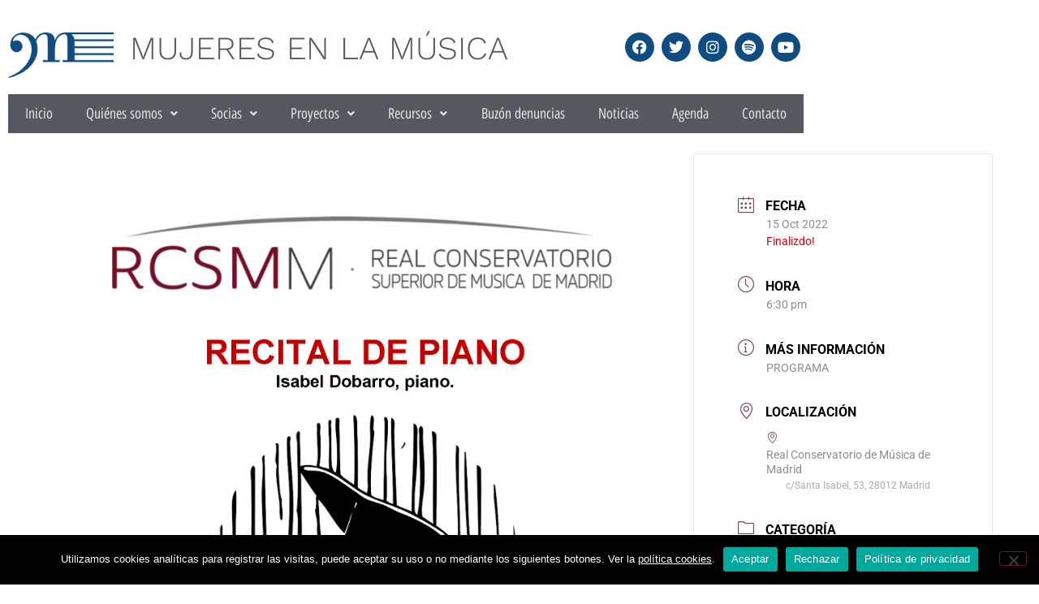

--- FILE ---
content_type: text/css
request_url: https://www.mujeresenlamusica.es/wp-content/uploads/elementor/css/post-150814.css?ver=1769531878
body_size: 889
content:
.elementor-150814 .elementor-element.elementor-element-63ac249 > .elementor-widget-wrap > .elementor-widget:not(.elementor-widget__width-auto):not(.elementor-widget__width-initial):not(:last-child):not(.elementor-absolute){margin-block-end:0px;}.elementor-150814 .elementor-element.elementor-element-c5c41b1{--spacer-size:10px;}.elementor-bc-flex-widget .elementor-150814 .elementor-element.elementor-element-2931f2f7.elementor-column .elementor-widget-wrap{align-items:center;}.elementor-150814 .elementor-element.elementor-element-2931f2f7.elementor-column.elementor-element[data-element_type="column"] > .elementor-widget-wrap.elementor-element-populated{align-content:center;align-items:center;}.elementor-150814 .elementor-element.elementor-element-6aed29fb .elementor-heading-title{font-family:"Work Sans", Sans-serif;font-size:40px;font-weight:300;color:#54595F;}.elementor-150814 .elementor-element.elementor-element-570df0a{--grid-template-columns:repeat(0, auto);--icon-size:18px;--grid-column-gap:5px;--grid-row-gap:0px;}.elementor-150814 .elementor-element.elementor-element-570df0a .elementor-widget-container{text-align:right;}.elementor-150814 .elementor-element.elementor-element-570df0a .elementor-social-icon{background-color:#0F4C81;}.elementor-150814 .elementor-element.elementor-element-570df0a .elementor-social-icon:hover{background-color:#0F4C8199;}.elementor-150814 .elementor-element.elementor-element-b3f70e4 > .elementor-widget-wrap > .elementor-widget:not(.elementor-widget__width-auto):not(.elementor-widget__width-initial):not(:last-child):not(.elementor-absolute){margin-block-end:5px;}.elementor-150814 .elementor-element.elementor-element-567cbeb .menu-item a.hfe-menu-item{padding-left:15px;padding-right:15px;}.elementor-150814 .elementor-element.elementor-element-567cbeb .menu-item a.hfe-sub-menu-item{padding-left:calc( 15px + 20px );padding-right:15px;}.elementor-150814 .elementor-element.elementor-element-567cbeb .hfe-nav-menu__layout-vertical .menu-item ul ul a.hfe-sub-menu-item{padding-left:calc( 15px + 40px );padding-right:15px;}.elementor-150814 .elementor-element.elementor-element-567cbeb .hfe-nav-menu__layout-vertical .menu-item ul ul ul a.hfe-sub-menu-item{padding-left:calc( 15px + 60px );padding-right:15px;}.elementor-150814 .elementor-element.elementor-element-567cbeb .hfe-nav-menu__layout-vertical .menu-item ul ul ul ul a.hfe-sub-menu-item{padding-left:calc( 15px + 80px );padding-right:15px;}.elementor-150814 .elementor-element.elementor-element-567cbeb .menu-item a.hfe-menu-item, .elementor-150814 .elementor-element.elementor-element-567cbeb .menu-item a.hfe-sub-menu-item{padding-top:15px;padding-bottom:15px;}body:not(.rtl) .elementor-150814 .elementor-element.elementor-element-567cbeb .hfe-nav-menu__layout-horizontal .hfe-nav-menu > li.menu-item:not(:last-child){margin-right:0px;}body.rtl .elementor-150814 .elementor-element.elementor-element-567cbeb .hfe-nav-menu__layout-horizontal .hfe-nav-menu > li.menu-item:not(:last-child){margin-left:0px;}.elementor-150814 .elementor-element.elementor-element-567cbeb nav:not(.hfe-nav-menu__layout-horizontal) .hfe-nav-menu > li.menu-item:not(:last-child){margin-bottom:0px;}body:not(.rtl) .elementor-150814 .elementor-element.elementor-element-567cbeb .hfe-nav-menu__layout-horizontal .hfe-nav-menu > li.menu-item{margin-bottom:0px;}.elementor-150814 .elementor-element.elementor-element-567cbeb ul.sub-menu{width:230px;}.elementor-150814 .elementor-element.elementor-element-567cbeb .sub-menu li a.hfe-sub-menu-item,
						.elementor-150814 .elementor-element.elementor-element-567cbeb nav.hfe-dropdown li a.hfe-menu-item,
						.elementor-150814 .elementor-element.elementor-element-567cbeb nav.hfe-dropdown-expandible li a.hfe-menu-item{padding-left:15px;padding-right:15px;}.elementor-150814 .elementor-element.elementor-element-567cbeb nav.hfe-dropdown-expandible a.hfe-sub-menu-item,
						.elementor-150814 .elementor-element.elementor-element-567cbeb nav.hfe-dropdown li a.hfe-sub-menu-item{padding-left:calc( 15px + 20px );padding-right:15px;}.elementor-150814 .elementor-element.elementor-element-567cbeb .hfe-dropdown .menu-item ul ul a.hfe-sub-menu-item,
						.elementor-150814 .elementor-element.elementor-element-567cbeb .hfe-dropdown-expandible .menu-item ul ul a.hfe-sub-menu-item{padding-left:calc( 15px + 40px );padding-right:15px;}.elementor-150814 .elementor-element.elementor-element-567cbeb .hfe-dropdown .menu-item ul ul ul a.hfe-sub-menu-item,
						.elementor-150814 .elementor-element.elementor-element-567cbeb .hfe-dropdown-expandible .menu-item ul ul ul a.hfe-sub-menu-item{padding-left:calc( 15px + 60px );padding-right:15px;}.elementor-150814 .elementor-element.elementor-element-567cbeb .hfe-dropdown .menu-item ul ul ul ul a.hfe-sub-menu-item,
						.elementor-150814 .elementor-element.elementor-element-567cbeb .hfe-dropdown-expandible .menu-item ul ul ul ul a.hfe-sub-menu-item{padding-left:calc( 15px + 80px );padding-right:15px;}.elementor-150814 .elementor-element.elementor-element-567cbeb .sub-menu a.hfe-sub-menu-item,
						 .elementor-150814 .elementor-element.elementor-element-567cbeb nav.hfe-dropdown li a.hfe-menu-item,
						 .elementor-150814 .elementor-element.elementor-element-567cbeb nav.hfe-dropdown li a.hfe-sub-menu-item,
						 .elementor-150814 .elementor-element.elementor-element-567cbeb nav.hfe-dropdown-expandible li a.hfe-menu-item,
						 .elementor-150814 .elementor-element.elementor-element-567cbeb nav.hfe-dropdown-expandible li a.hfe-sub-menu-item{padding-top:15px;padding-bottom:15px;}.elementor-150814 .elementor-element.elementor-element-567cbeb .hfe-nav-menu__toggle{margin:0 auto;}.elementor-150814 .elementor-element.elementor-element-567cbeb a.hfe-menu-item, .elementor-150814 .elementor-element.elementor-element-567cbeb a.hfe-sub-menu-item{font-family:"Open Sans Hebrew Condensed", Sans-serif;font-size:18px;font-weight:normal;}.elementor-150814 .elementor-element.elementor-element-567cbeb .menu-item a.hfe-menu-item, .elementor-150814 .elementor-element.elementor-element-567cbeb .sub-menu a.hfe-sub-menu-item{color:#E9E7E7;}.elementor-150814 .elementor-element.elementor-element-567cbeb .menu-item a.hfe-menu-item, .elementor-150814 .elementor-element.elementor-element-567cbeb .sub-menu, .elementor-150814 .elementor-element.elementor-element-567cbeb nav.hfe-dropdown, .elementor-150814 .elementor-element.elementor-element-567cbeb .hfe-dropdown-expandible{background-color:#54595F;}.elementor-150814 .elementor-element.elementor-element-567cbeb .sub-menu,
								.elementor-150814 .elementor-element.elementor-element-567cbeb nav.hfe-dropdown,
								.elementor-150814 .elementor-element.elementor-element-567cbeb nav.hfe-dropdown-expandible,
								.elementor-150814 .elementor-element.elementor-element-567cbeb nav.hfe-dropdown .menu-item a.hfe-menu-item,
								.elementor-150814 .elementor-element.elementor-element-567cbeb nav.hfe-dropdown .menu-item a.hfe-sub-menu-item{background-color:#54595F;}.elementor-150814 .elementor-element.elementor-element-567cbeb .sub-menu a.hfe-sub-menu-item:hover,
								.elementor-150814 .elementor-element.elementor-element-567cbeb nav.hfe-dropdown li a.hfe-menu-item:hover,
								.elementor-150814 .elementor-element.elementor-element-567cbeb nav.hfe-dropdown li a.hfe-sub-menu-item:hover,
								.elementor-150814 .elementor-element.elementor-element-567cbeb nav.hfe-dropdown-expandible li a.hfe-menu-item:hover,
								.elementor-150814 .elementor-element.elementor-element-567cbeb nav.hfe-dropdown-expandible li a.hfe-sub-menu-item:hover{background-color:#0c4c84;}.elementor-150814 .elementor-element.elementor-element-567cbeb .sub-menu li.menu-item:not(:last-child),
						.elementor-150814 .elementor-element.elementor-element-567cbeb nav.hfe-dropdown li.menu-item:not(:last-child),
						.elementor-150814 .elementor-element.elementor-element-567cbeb nav.hfe-dropdown-expandible li.menu-item:not(:last-child){border-bottom-style:solid;border-bottom-color:#c4c4c4;border-bottom-width:1px;}.elementor-150814 .elementor-element.elementor-element-49f22c5{--spacer-size:10px;}@media(max-width:1024px){.elementor-150814 .elementor-element.elementor-element-6aed29fb .elementor-heading-title{font-size:31px;}body:not(.rtl) .elementor-150814 .elementor-element.elementor-element-567cbeb.hfe-nav-menu__breakpoint-tablet .hfe-nav-menu__layout-horizontal .hfe-nav-menu > li.menu-item:not(:last-child){margin-right:0px;}body .elementor-150814 .elementor-element.elementor-element-567cbeb nav.hfe-nav-menu__layout-vertical .hfe-nav-menu > li.menu-item:not(:last-child){margin-bottom:0px;}}@media(min-width:768px){.elementor-150814 .elementor-element.elementor-element-2931f2f7{width:15%;}.elementor-150814 .elementor-element.elementor-element-1c345f73{width:51%;}.elementor-150814 .elementor-element.elementor-element-1379c8f6{width:33.555%;}}@media(max-width:767px){.elementor-150814 .elementor-element.elementor-element-6aed29fb{text-align:center;}.elementor-150814 .elementor-element.elementor-element-570df0a .elementor-widget-container{text-align:center;}body:not(.rtl) .elementor-150814 .elementor-element.elementor-element-567cbeb.hfe-nav-menu__breakpoint-mobile .hfe-nav-menu__layout-horizontal .hfe-nav-menu > li.menu-item:not(:last-child){margin-right:0px;}body .elementor-150814 .elementor-element.elementor-element-567cbeb nav.hfe-nav-menu__layout-vertical .hfe-nav-menu > li.menu-item:not(:last-child){margin-bottom:0px;}}

--- FILE ---
content_type: text/css
request_url: https://www.mujeresenlamusica.es/wp-content/uploads/elementor/css/post-151510.css?ver=1769531878
body_size: 1596
content:
.elementor-151510 .elementor-element.elementor-element-fc1ee3d{--spacer-size:50px;}.elementor-151510 .elementor-element.elementor-element-6237a99:not(.elementor-motion-effects-element-type-background), .elementor-151510 .elementor-element.elementor-element-6237a99 > .elementor-motion-effects-container > .elementor-motion-effects-layer{background-color:#0F4C81;}.elementor-151510 .elementor-element.elementor-element-6237a99{transition:background 0.3s, border 0.3s, border-radius 0.3s, box-shadow 0.3s;}.elementor-151510 .elementor-element.elementor-element-6237a99 > .elementor-background-overlay{transition:background 0.3s, border-radius 0.3s, opacity 0.3s;}.elementor-151510 .elementor-element.elementor-element-9dc5040{--spacer-size:7px;}.elementor-151510 .elementor-element.elementor-element-fb4df7f:not(.elementor-motion-effects-element-type-background), .elementor-151510 .elementor-element.elementor-element-fb4df7f > .elementor-motion-effects-container > .elementor-motion-effects-layer{background-color:#0F4C81;}.elementor-151510 .elementor-element.elementor-element-fb4df7f{transition:background 0.3s, border 0.3s, border-radius 0.3s, box-shadow 0.3s;}.elementor-151510 .elementor-element.elementor-element-fb4df7f > .elementor-background-overlay{transition:background 0.3s, border-radius 0.3s, opacity 0.3s;}.elementor-bc-flex-widget .elementor-151510 .elementor-element.elementor-element-79a8f97a.elementor-column .elementor-widget-wrap{align-items:flex-start;}.elementor-151510 .elementor-element.elementor-element-79a8f97a.elementor-column.elementor-element[data-element_type="column"] > .elementor-widget-wrap.elementor-element-populated{align-content:flex-start;align-items:flex-start;}.elementor-151510 .elementor-element.elementor-element-acd2a99{width:var( --container-widget-width, 96.129% );max-width:96.129%;--container-widget-width:96.129%;--container-widget-flex-grow:0;}.elementor-151510 .elementor-element.elementor-element-acd2a99 .eael-creative-button-icon-left svg, 
                    .elementor-151510 .elementor-element.elementor-element-acd2a99 .eael-creative-button-icon-right svg{rotate:0deg;}.elementor-151510 .elementor-element.elementor-element-acd2a99 .eael-creative-button-icon-left i,
                    .elementor-151510 .elementor-element.elementor-element-acd2a99 .eael-creative-button-icon-right i{rotate:0deg;}.elementor-151510 .elementor-element.elementor-element-acd2a99 .eael-creative-button-icon-right{margin-left:22px;}.elementor-151510 .elementor-element.elementor-element-acd2a99 .eael-creative-button-icon-left{margin-right:22px;}.elementor-151510 .elementor-element.elementor-element-acd2a99 .eael-creative-button--shikoba i{left:22%;}.elementor-151510 .elementor-element.elementor-element-acd2a99 .eael-creative-button i{font-size:56px;color:#ffffff;}.elementor-151510 .elementor-element.elementor-element-acd2a99 .eael-creative-button svg{height:56px;width:56px;fill:#ffffff;}.elementor-151510 .elementor-element.elementor-element-acd2a99 .eael-creative-button .cretive-button-text{line-height:1.5em;}.elementor-151510 .elementor-element.elementor-element-acd2a99 .eael-creative-button-wrapper{justify-content:center;}.elementor-151510 .elementor-element.elementor-element-acd2a99 .eael-creative-button{width:266px;color:#ffffff;background-color:#389CD5;border-radius:12px;}.elementor-151510 .elementor-element.elementor-element-acd2a99 .eael-creative-button .creative-button-inner svg{fill:#ffffff;}.elementor-151510 .elementor-element.elementor-element-acd2a99 .eael-creative-button .eael-creative-button--tamaya-secondary{color:#ffffff;}.elementor-151510 .elementor-element.elementor-element-acd2a99 .eael-creative-button.eael-creative-button--tamaya::before{color:#ffffff;background-color:#389CD5;}.elementor-151510 .elementor-element.elementor-element-acd2a99 .eael-creative-button.eael-creative-button--tamaya::after{color:#ffffff;background-color:#389CD5;}.elementor-151510 .elementor-element.elementor-element-acd2a99 .eael-creative-button.eael-creative-button--ujarak:hover{background-color:#389CD5;}.elementor-151510 .elementor-element.elementor-element-acd2a99 .eael-creative-button.eael-creative-button--wayra:hover{background-color:#389CD5;}.elementor-151510 .elementor-element.elementor-element-acd2a99 .eael-creative-button::before{border-radius:12px;}.elementor-151510 .elementor-element.elementor-element-acd2a99 .eael-creative-button::after{border-radius:12px;}.elementor-151510 .elementor-element.elementor-element-acd2a99 .eael-creative-button:hover i{color:#ffffff;}.elementor-151510 .elementor-element.elementor-element-acd2a99 .eael-creative-button:hover .creative-button-inner svg{fill:#ffffff;}.elementor-151510 .elementor-element.elementor-element-acd2a99 .eael-creative-button:hover{color:#ffffff;background-color:#2E6F95;}.elementor-151510 .elementor-element.elementor-element-acd2a99 .eael-creative-button:hover svg{fill:#ffffff;}.elementor-151510 .elementor-element.elementor-element-acd2a99 .eael-creative-button.eael-creative-button--winona::after{color:#ffffff;}.elementor-151510 .elementor-element.elementor-element-acd2a99 .eael-creative-button.eael-creative-button--saqui::after{color:#ffffff;}.elementor-151510 .elementor-element.elementor-element-acd2a99 .eael-creative-button.eael-creative-button--ujarak::before{background-color:#2E6F95;}.elementor-151510 .elementor-element.elementor-element-acd2a99 .eael-creative-button.eael-creative-button--wayra:hover::before{background-color:#2E6F95;}.elementor-151510 .elementor-element.elementor-element-acd2a99 .eael-creative-button.eael-creative-button--tamaya:hover{background-color:#2E6F95;}.elementor-151510 .elementor-element.elementor-element-acd2a99 .eael-creative-button.eael-creative-button--rayen::before{background-color:#2E6F95;}.elementor-151510 .elementor-element.elementor-element-acd2a99 .eael-creative-button.eael-creative-button--rayen:hover::before{background-color:#2E6F95;}.elementor-151510 .elementor-element.elementor-element-3a884ee{--spacer-size:16px;}.elementor-151510 .elementor-element.elementor-element-bfb098d{--divider-border-style:solid;--divider-color:#FFFFFF;--divider-border-width:1px;}.elementor-151510 .elementor-element.elementor-element-bfb098d .elementor-divider-separator{width:100%;}.elementor-151510 .elementor-element.elementor-element-bfb098d .elementor-divider{padding-block-start:3px;padding-block-end:3px;}.elementor-151510 .elementor-element.elementor-element-a815cf4 > .elementor-widget-container{margin:0px 0px 0px 0px;}.elementor-151510 .elementor-element.elementor-element-a815cf4 .elementor-heading-title{font-weight:600;color:#FFFFFF;}.elementor-151510 .elementor-element.elementor-element-e3a076e{--grid-template-columns:repeat(0, auto);--icon-size:18px;--grid-column-gap:5px;--grid-row-gap:0px;}.elementor-151510 .elementor-element.elementor-element-e3a076e .elementor-widget-container{text-align:left;}.elementor-151510 .elementor-element.elementor-element-e3a076e .elementor-social-icon{background-color:#0F4C81;}.elementor-151510 .elementor-element.elementor-element-e3a076e .elementor-social-icon:hover{background-color:#FFFFFFFC;}.elementor-151510 .elementor-element.elementor-element-e3a076e .elementor-social-icon:hover i{color:#0F4C81;}.elementor-151510 .elementor-element.elementor-element-e3a076e .elementor-social-icon:hover svg{fill:#0F4C81;}.elementor-151510 .elementor-element.elementor-element-8ea1d37 .elementor-icon-box-wrapper{align-items:start;text-align:start;gap:10px;}.elementor-151510 .elementor-element.elementor-element-8ea1d37.elementor-view-stacked .elementor-icon{background-color:#FFFFFF;}.elementor-151510 .elementor-element.elementor-element-8ea1d37.elementor-view-framed .elementor-icon, .elementor-151510 .elementor-element.elementor-element-8ea1d37.elementor-view-default .elementor-icon{fill:#FFFFFF;color:#FFFFFF;border-color:#FFFFFF;}.elementor-151510 .elementor-element.elementor-element-8ea1d37.elementor-view-stacked:has(:hover) .elementor-icon,
					 .elementor-151510 .elementor-element.elementor-element-8ea1d37.elementor-view-stacked:has(:focus) .elementor-icon{background-color:#D8D8D8;}.elementor-151510 .elementor-element.elementor-element-8ea1d37.elementor-view-framed:has(:hover) .elementor-icon,
					 .elementor-151510 .elementor-element.elementor-element-8ea1d37.elementor-view-default:has(:hover) .elementor-icon,
					 .elementor-151510 .elementor-element.elementor-element-8ea1d37.elementor-view-framed:has(:focus) .elementor-icon,
					 .elementor-151510 .elementor-element.elementor-element-8ea1d37.elementor-view-default:has(:focus) .elementor-icon{fill:#D8D8D8;color:#D8D8D8;border-color:#D8D8D8;}.elementor-151510 .elementor-element.elementor-element-8ea1d37 .elementor-icon{font-size:19px;}.elementor-151510 .elementor-element.elementor-element-8ea1d37 .elementor-icon-box-title{color:#FFFFFF;}.elementor-151510 .elementor-element.elementor-element-fd11a02 > .elementor-widget-container{margin:-20px 0px 0px 0px;}.elementor-151510 .elementor-element.elementor-element-fd11a02 .elementor-icon-box-wrapper{align-items:start;text-align:start;gap:10px;}.elementor-151510 .elementor-element.elementor-element-fd11a02.elementor-view-stacked .elementor-icon{background-color:#FFFFFF;}.elementor-151510 .elementor-element.elementor-element-fd11a02.elementor-view-framed .elementor-icon, .elementor-151510 .elementor-element.elementor-element-fd11a02.elementor-view-default .elementor-icon{fill:#FFFFFF;color:#FFFFFF;border-color:#FFFFFF;}.elementor-151510 .elementor-element.elementor-element-fd11a02.elementor-view-stacked:has(:hover) .elementor-icon,
					 .elementor-151510 .elementor-element.elementor-element-fd11a02.elementor-view-stacked:has(:focus) .elementor-icon{background-color:#D8D8D8;}.elementor-151510 .elementor-element.elementor-element-fd11a02.elementor-view-framed:has(:hover) .elementor-icon,
					 .elementor-151510 .elementor-element.elementor-element-fd11a02.elementor-view-default:has(:hover) .elementor-icon,
					 .elementor-151510 .elementor-element.elementor-element-fd11a02.elementor-view-framed:has(:focus) .elementor-icon,
					 .elementor-151510 .elementor-element.elementor-element-fd11a02.elementor-view-default:has(:focus) .elementor-icon{fill:#D8D8D8;color:#D8D8D8;border-color:#D8D8D8;}.elementor-151510 .elementor-element.elementor-element-fd11a02 .elementor-icon{font-size:19px;}.elementor-151510 .elementor-element.elementor-element-fd11a02 .elementor-icon-box-title{color:#FFFFFF;}.elementor-151510 .elementor-element.elementor-element-81fce65{--divider-border-style:solid;--divider-color:#FFFFFF;--divider-border-width:1px;}.elementor-151510 .elementor-element.elementor-element-81fce65 > .elementor-widget-container{margin:-25px 0px 0px 0px;}.elementor-151510 .elementor-element.elementor-element-81fce65 .elementor-divider-separator{width:100%;}.elementor-151510 .elementor-element.elementor-element-81fce65 .elementor-divider{padding-block-start:3px;padding-block-end:3px;}.elementor-151510 .elementor-element.elementor-element-1a00185 .elementor-icon-list-items:not(.elementor-inline-items) .elementor-icon-list-item:not(:last-child){padding-block-end:calc(5px/2);}.elementor-151510 .elementor-element.elementor-element-1a00185 .elementor-icon-list-items:not(.elementor-inline-items) .elementor-icon-list-item:not(:first-child){margin-block-start:calc(5px/2);}.elementor-151510 .elementor-element.elementor-element-1a00185 .elementor-icon-list-items.elementor-inline-items .elementor-icon-list-item{margin-inline:calc(5px/2);}.elementor-151510 .elementor-element.elementor-element-1a00185 .elementor-icon-list-items.elementor-inline-items{margin-inline:calc(-5px/2);}.elementor-151510 .elementor-element.elementor-element-1a00185 .elementor-icon-list-items.elementor-inline-items .elementor-icon-list-item:after{inset-inline-end:calc(-5px/2);}.elementor-151510 .elementor-element.elementor-element-1a00185 .elementor-icon-list-icon i{transition:color 0.3s;}.elementor-151510 .elementor-element.elementor-element-1a00185 .elementor-icon-list-icon svg{transition:fill 0.3s;}.elementor-151510 .elementor-element.elementor-element-1a00185{--e-icon-list-icon-size:14px;--icon-vertical-offset:0px;}.elementor-151510 .elementor-element.elementor-element-1a00185 .elementor-icon-list-item > .elementor-icon-list-text, .elementor-151510 .elementor-element.elementor-element-1a00185 .elementor-icon-list-item > a{font-size:16px;font-weight:400;}.elementor-151510 .elementor-element.elementor-element-1a00185 .elementor-icon-list-text{color:#FFFFFF;transition:color 0.3s;}.elementor-151510 .elementor-element.elementor-element-1a00185 .elementor-icon-list-item:hover .elementor-icon-list-text{color:#D8D8D8;}.elementor-151510 .elementor-element.elementor-element-11c366e > .elementor-widget-container{margin:0px 0px 10px 0px;padding:0px 0px 0px 0px;}.elementor-151510 .elementor-element.elementor-element-11c366e .hfe-copyright-wrapper a, .elementor-151510 .elementor-element.elementor-element-11c366e .hfe-copyright-wrapper{color:#FFFFFF;}.elementor-151510 .elementor-element.elementor-element-11c366e .hfe-copyright-wrapper, .elementor-151510 .elementor-element.elementor-element-11c366e .hfe-copyright-wrapper a{font-size:16px;}.elementor-151510 .elementor-element.elementor-element-66359b94 > .elementor-widget-wrap > .elementor-widget:not(.elementor-widget__width-auto):not(.elementor-widget__width-initial):not(:last-child):not(.elementor-absolute){margin-block-end:0px;}.elementor-151510 .elementor-element.elementor-element-66359b94 > .elementor-element-populated{padding:19px 19px 19px 19px;}.elementor-151510 .elementor-element.elementor-element-79e445f > .elementor-widget-container{margin:0px 0px 0px 0px;}.elementor-151510 .elementor-element.elementor-element-79e445f{text-align:center;}.elementor-151510 .elementor-element.elementor-element-79e445f .elementor-heading-title{font-weight:600;color:#FFFFFF;}.elementor-151510 .elementor-element.elementor-element-25cbe53{--spacer-size:14px;}.elementor-151510 .elementor-element.elementor-element-10bb6ff > .elementor-widget-container{margin:0px 0px 0px 0px;padding:0px 0px 0px 0px;}.elementor-151510 .elementor-element.elementor-element-3edcb573 > .elementor-widget-wrap > .elementor-widget:not(.elementor-widget__width-auto):not(.elementor-widget__width-initial):not(:last-child):not(.elementor-absolute){margin-block-end:11px;}.elementor-151510 .elementor-element.elementor-element-0b50d84{--spacer-size:2px;}.elementor-151510 .elementor-element.elementor-element-b64ce32 > .elementor-widget-container{margin:0px 0px 0px 0px;}.elementor-151510 .elementor-element.elementor-element-b64ce32{text-align:center;}.elementor-151510 .elementor-element.elementor-element-b64ce32 .elementor-heading-title{font-weight:600;line-height:24px;color:#FFFFFF;}.elementor-151510 .elementor-element.elementor-element-cf8a7f2{--spacer-size:5px;}.elementor-151510 .elementor-element.elementor-element-ac8196c{text-align:center;}.elementor-151510 .elementor-element.elementor-element-ac8196c .elementor-heading-title{font-family:"Open Sans Hebrew", Sans-serif;color:#FFFFFF;}.elementor-151510 .elementor-element.elementor-element-1ec9fe3 > .elementor-widget-container{margin:5px 0px 0px 0px;padding:0px 10px 0px 10px;}.elementor-151510 .elementor-element.elementor-element-56d238b > .elementor-widget-container{margin:0px 0px 0px 0px;}.elementor-151510 .elementor-element.elementor-element-56d238b{text-align:center;}.elementor-151510 .elementor-element.elementor-element-56d238b .elementor-heading-title{font-family:"Open Sans Hebrew", Sans-serif;color:#FFFFFF;}.elementor-151510 .elementor-element.elementor-element-33c7f05{width:var( --container-widget-width, 105.333% );max-width:105.333%;--container-widget-width:105.333%;--container-widget-flex-grow:0;}.elementor-151510 .elementor-element.elementor-element-33c7f05 > .elementor-widget-container{margin:0px 0px 0px 0px;padding:0px 12px 0px 10px;}@media(max-width:767px){.elementor-151510 .elementor-element.elementor-element-e3a076e .elementor-widget-container{text-align:center;}}@media(min-width:768px){.elementor-151510 .elementor-element.elementor-element-79a8f97a{width:33%;}.elementor-151510 .elementor-element.elementor-element-66359b94{width:34.333%;}.elementor-151510 .elementor-element.elementor-element-3edcb573{width:32%;}}

--- FILE ---
content_type: text/css
request_url: https://www.mujeresenlamusica.es/wp-content/uploads/elementor/google-fonts/css/opensanshebrew.css?ver=1742226047
body_size: 289
content:
/*
 * Open Sans Hebrew (Hebrew) http://www.google.com/fonts/earlyaccess
 */
@font-face {
  font-family: 'Open Sans Hebrew';
  font-style: italic;
  font-weight: 300;
  src: url(https://www.mujeresenlamusica.es/wp-content/uploads/elementor/google-fonts/fonts/opensanshebrew-opensanshebrew-lightitalic.eot);
  src: url(https://www.mujeresenlamusica.es/wp-content/uploads/elementor/google-fonts/fonts/opensanshebrew-opensanshebrew-lightitalic.eot?#iefix) format('embedded-opentype'),
       url(https://www.mujeresenlamusica.es/wp-content/uploads/elementor/google-fonts/fonts/opensanshebrew-opensanshebrew-lightitalic.woff2) format('woff2'),
       url(https://www.mujeresenlamusica.es/wp-content/uploads/elementor/google-fonts/fonts/opensanshebrew-opensanshebrew-lightitalic.woff) format('woff'),
       url(https://www.mujeresenlamusica.es/wp-content/uploads/elementor/google-fonts/fonts/opensanshebrew-opensanshebrew-lightitalic.ttf) format('truetype');
}
@font-face {
  font-family: 'Open Sans Hebrew';
  font-style: normal;
  font-weight: 300;
  src: url(https://www.mujeresenlamusica.es/wp-content/uploads/elementor/google-fonts/fonts/opensanshebrew-opensanshebrew-light.eot);
  src: url(https://www.mujeresenlamusica.es/wp-content/uploads/elementor/google-fonts/fonts/opensanshebrew-opensanshebrew-light.eot?#iefix) format('embedded-opentype'),
       url(https://www.mujeresenlamusica.es/wp-content/uploads/elementor/google-fonts/fonts/opensanshebrew-opensanshebrew-light.woff2) format('woff2'),
       url(https://www.mujeresenlamusica.es/wp-content/uploads/elementor/google-fonts/fonts/opensanshebrew-opensanshebrew-light.woff) format('woff'),
       url(https://www.mujeresenlamusica.es/wp-content/uploads/elementor/google-fonts/fonts/opensanshebrew-opensanshebrew-light.ttf) format('truetype');
}
@font-face {
  font-family: 'Open Sans Hebrew';
  font-style: italic;
  font-weight: 400;
  src: url(https://www.mujeresenlamusica.es/wp-content/uploads/elementor/google-fonts/fonts/opensanshebrew-opensanshebrew-italic.eot);
  src: url(https://www.mujeresenlamusica.es/wp-content/uploads/elementor/google-fonts/fonts/opensanshebrew-opensanshebrew-italic.eot?#iefix) format('embedded-opentype'),
       url(https://www.mujeresenlamusica.es/wp-content/uploads/elementor/google-fonts/fonts/opensanshebrew-opensanshebrew-italic.woff2) format('woff2'),
       url(https://www.mujeresenlamusica.es/wp-content/uploads/elementor/google-fonts/fonts/opensanshebrew-opensanshebrew-italic.woff) format('woff'),
       url(https://www.mujeresenlamusica.es/wp-content/uploads/elementor/google-fonts/fonts/opensanshebrew-opensanshebrew-italic.ttf) format('truetype');
}
@font-face {
  font-family: 'Open Sans Hebrew';
  font-style: normal;
  font-weight: 400;
  src: url(https://www.mujeresenlamusica.es/wp-content/uploads/elementor/google-fonts/fonts/opensanshebrew-opensanshebrew-regular.eot);
  src: url(https://www.mujeresenlamusica.es/wp-content/uploads/elementor/google-fonts/fonts/opensanshebrew-opensanshebrew-regular.eot?#iefix) format('embedded-opentype'),
       url(https://www.mujeresenlamusica.es/wp-content/uploads/elementor/google-fonts/fonts/opensanshebrew-opensanshebrew-regular.woff2) format('woff2'),
       url(https://www.mujeresenlamusica.es/wp-content/uploads/elementor/google-fonts/fonts/opensanshebrew-opensanshebrew-regular.woff) format('woff'),
       url(https://www.mujeresenlamusica.es/wp-content/uploads/elementor/google-fonts/fonts/opensanshebrew-opensanshebrew-regular.ttf) format('truetype');
}
@font-face {
  font-family: 'Open Sans Hebrew';
  font-style: italic;
  font-weight: 700;
  src: url(https://www.mujeresenlamusica.es/wp-content/uploads/elementor/google-fonts/fonts/opensanshebrew-opensanshebrew-bolditalic.eot);
  src: url(https://www.mujeresenlamusica.es/wp-content/uploads/elementor/google-fonts/fonts/opensanshebrew-opensanshebrew-bolditalic.eot?#iefix) format('embedded-opentype'),
       url(https://www.mujeresenlamusica.es/wp-content/uploads/elementor/google-fonts/fonts/opensanshebrew-opensanshebrew-bolditalic.woff2) format('woff2'),
       url(https://www.mujeresenlamusica.es/wp-content/uploads/elementor/google-fonts/fonts/opensanshebrew-opensanshebrew-bolditalic.woff) format('woff'),
       url(https://www.mujeresenlamusica.es/wp-content/uploads/elementor/google-fonts/fonts/opensanshebrew-opensanshebrew-bolditalic.ttf) format('truetype');
}
@font-face {
  font-family: 'Open Sans Hebrew';
  font-style: normal;
  font-weight: 700;
  src: url(https://www.mujeresenlamusica.es/wp-content/uploads/elementor/google-fonts/fonts/opensanshebrew-opensanshebrew-bold.eot);
  src: url(https://www.mujeresenlamusica.es/wp-content/uploads/elementor/google-fonts/fonts/opensanshebrew-opensanshebrew-bold.eot?#iefix) format('embedded-opentype'),
       url(https://www.mujeresenlamusica.es/wp-content/uploads/elementor/google-fonts/fonts/opensanshebrew-opensanshebrew-bold.woff2) format('woff2'),
       url(https://www.mujeresenlamusica.es/wp-content/uploads/elementor/google-fonts/fonts/opensanshebrew-opensanshebrew-bold.woff) format('woff'),
       url(https://www.mujeresenlamusica.es/wp-content/uploads/elementor/google-fonts/fonts/opensanshebrew-opensanshebrew-bold.ttf) format('truetype');
}
@font-face {
  font-family: 'Open Sans Hebrew';
  font-style: italic;
  font-weight: 800;
  src: url(https://www.mujeresenlamusica.es/wp-content/uploads/elementor/google-fonts/fonts/opensanshebrew-opensanshebrew-extrabolditalic.eot);
  src: url(https://www.mujeresenlamusica.es/wp-content/uploads/elementor/google-fonts/fonts/opensanshebrew-opensanshebrew-extrabolditalic.eot?#iefix) format('embedded-opentype'),
       url(https://www.mujeresenlamusica.es/wp-content/uploads/elementor/google-fonts/fonts/opensanshebrew-opensanshebrew-extrabolditalic.woff2) format('woff2'),
       url(https://www.mujeresenlamusica.es/wp-content/uploads/elementor/google-fonts/fonts/opensanshebrew-opensanshebrew-extrabolditalic.woff) format('woff'),
       url(https://www.mujeresenlamusica.es/wp-content/uploads/elementor/google-fonts/fonts/opensanshebrew-opensanshebrew-extrabolditalic.ttf) format('truetype');
}
@font-face {
  font-family: 'Open Sans Hebrew';
  font-style: normal;
  font-weight: 800;
  src: url(https://www.mujeresenlamusica.es/wp-content/uploads/elementor/google-fonts/fonts/opensanshebrew-opensanshebrew-extrabold.eot);
  src: url(https://www.mujeresenlamusica.es/wp-content/uploads/elementor/google-fonts/fonts/opensanshebrew-opensanshebrew-extrabold.eot?#iefix) format('embedded-opentype'),
       url(https://www.mujeresenlamusica.es/wp-content/uploads/elementor/google-fonts/fonts/opensanshebrew-opensanshebrew-extrabold.woff2) format('woff2'),
       url(https://www.mujeresenlamusica.es/wp-content/uploads/elementor/google-fonts/fonts/opensanshebrew-opensanshebrew-extrabold.woff) format('woff'),
       url(https://www.mujeresenlamusica.es/wp-content/uploads/elementor/google-fonts/fonts/opensanshebrew-opensanshebrew-extrabold.ttf) format('truetype');
}
